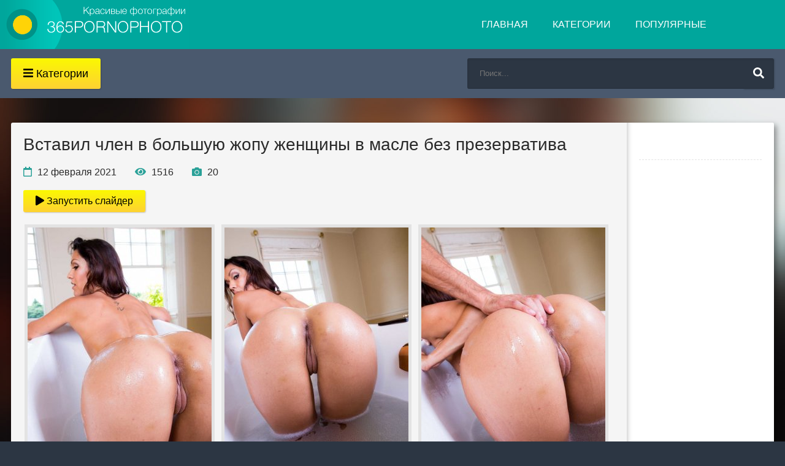

--- FILE ---
content_type: text/html; charset=UTF-8
request_url: https://365pornophoto.com/gallery/vstavil-chlen-v-bol-shuyu-zhopu-zhenschiny-v-masle-bez-prezervativa
body_size: 11045
content:
<!DOCTYPE html>
<html lang="ru">
<head>
    <meta charset="UTF-8">
    <meta name="viewport" content="width=device-width, initial-scale=1.0">
    <meta name="ahrefs-site-verification" content="5f33ba549efc1d8535b13b06cb03f807972e3ae2cf71d1354c6263c12c4206e9">
    <title>Вставил член в большую жопу женщины в масле без презерватива - 20 фото</title>
    <meta name="keywords" content="порно фото с брюнетками, порно фото анал, минет порно фото, кунилингус порно фото, жесткое порно фото, большие члены фото, большие задницы фото">
    <meta name="description" content="Хочешь посмотреть порно фото в котором Вставил член в большую жопу женщины в масле без презерватива в хорошем качестве? Тогда заходи на нашу секс галерею с самыми красивыми девушками со всего света и насладись сотнями ххх фото бесплатно.">
            <meta property="og:site_name" content="365pornophoto.com">
        <meta property="og:type" content="article">
        <meta property="og:title" content="Вставил член в большую жопу женщины в масле без презерватива">
        <meta property="og:url" content="https://365pornophoto.com/gallery/vstavil-chlen-v-bol-shuyu-zhopu-zhenschiny-v-masle-bez-prezervativa">
        <meta property="og:image" content="https://365pornophoto.com/content/galleries/643/15_f762acd284dfe9508e178dd7ad27582e.jpg">
        <meta property="og:description" content="Хочешь посмотреть порно фото в котором Вставил член в большую жопу женщины в масле без презерватива в хорошем качестве? Тогда заходи на нашу секс галерею с самыми красивыми девушками со всего света и насладись сотнями ххх фото бесплатно.">
        <link rel="shortcut icon" href="/favicon.ico" type="image/x-icon">
    <link rel="canonical" href="https://365pornophoto.com/gallery/vstavil-chlen-v-bol-shuyu-zhopu-zhenschiny-v-masle-bez-prezervativa">    <link rel="stylesheet" href="https://365pornophoto.com/public/css/style.css"><link rel="stylesheet" href="https://365pornophoto.com/public/css/engine.css"><link rel="stylesheet" href="https://365pornophoto.com/public/css/photoswipe.css"><link rel="stylesheet" href="https://365pornophoto.com/public/css/default-skin.css">    <!--<link href='https://fonts.googleapis.com/css?family=Roboto+Condensed:400,300,700&subset=latin,cyrillic' rel='stylesheet' type='text/css'>-->
    <style>
		.thumb-category {
			padding: 5px;
                        height: 400px;
		}
	</style>
</head>
<body>
<div class="wrap clearfix" id="wrap">
<nav class="menu-inner">
		<ul class="flex-row">
			            <li><a href="/porno-foto-s-mamochkami">Мамочки</a></li>
						<li><a href="/bol-shie-zadnicy-foto">Большие жопы</a></li>
						<li><a href="/foto-volosatyh-pisek">Волосатые</a></li>
						<li><a href="/mezhrassovoe-porno-foto">Межрассовое</a></li>
						<li><a href="/bol-shie-chleny-foto">Большие члены</a></li>
						<li><a href="/ofisnoe-porno-foto">В офисе</a></li>
						<li><a href="/gangbang-porno-foto">ГенгБенг</a></li>
						<li><a href="/porno-foto-s-molodymi">Молоденькие</a></li>
						<li><a href="/devushki-s-tatuirovkami">Татуировки</a></li>
						<li><a href="/devushki-v-nizhnem-bel-e">В белье</a></li>
						<li><a href="/fetish-porno-foto">Фетиш</a></li>
						<li><a href="/eroticheskie-foto">Эротика</a></li>
						<li><a href="/porno-foto-v-uniforme">В униформе</a></li>
						<li><a href="/porno-foto-s-bryunetkami">Брюнетки</a></li>
						<li><a href="/porno-foto-s-hudyshkami">Худые</a></li>
						<li><a href="/kunilingus-porno-foto">Кунилингус</a></li>
						<li><a href="/gruppovoe-porno-foto">Групповуха</a></li>
						<li><a href="/studentki-porno-foto">Студентки</a></li>
						<li><a href="/lesbiyskoe-porno-foto">Лесбиянки</a></li>
						<li><a href="/foto-zhenskoy-masturbacii">Мастурбация</a></li>
						<li><a href="/russkoe-porno-foto">Русские</a></li>
						<li><a href="/porno-foto-anal">Анал</a></li>
						<li><a href="/lyubitel-skoe-porno-foto">Любители</a></li>
						<li><a href="/porno-foto-s-blondinkami">Блондинки</a></li>
						<li><a href="/porno-foto-s-krasotkami">Красотки</a></li>
						<li><a href="/porno-foto-na-publike">На публике</a></li>
						<li><a href="/foto-seks-s-igrushkami">Секс игрушки</a></li>
						<li><a href="/zhestkoe-porno-foto">Жесткий секс</a></li>
						<li><a href="/seks-foto-s-latinkami">Латинки</a></li>
						<li><a href="/foto-pornozvezd">ПорноЗвезды</a></li>
						<li><a href="/dvoynoe-proniknovenie-foto">Двойное проникновение</a></li>
						<li><a href="/seks-vtroem-na-foto">Секс втроем</a></li>
						<li><a href="/porno-foto-na-vecherinkah">На вечеринке</a></li>
						<li><a href="/porno-s-aziatkami">Азиатки</a></li>
						<li><a href="/porno-foto-s-ryzhimi">Рыжие</a></li>
						<li><a href="/foto-devushek-v-trusikah">В трусиках</a></li>
						<li><a href="/bol-shie-sis-ki-foto">Большие сиськи</a></li>
						<li><a href="/bdsm-porno-foto">БДСМ</a></li>
						<li><a href="/seks-zrelyh-zhenschin">Зрелые</a></li>
						<li><a href="/porno-foto-s-tolstymi">Толстые</a></li>
						<li><a href="/massazh-i-seks-foto">Массаж</a></li>
						<li><a href="/skvirting-porno-foto">Сквиртинг</a></li>
						<li><a href="/porno-foto-so-straponom">Страпон</a></li>
						<li><a href="/devushki-v-dzhinsah">В джинсах</a></li>
						<li><a href="/sperma-na-lico">Сперма на лицо</a></li>
						<li><a href="/minet-porno-foto">Минет</a></li>
						<li><a href="/konchayut-v-rot-foto">Кончают в рот</a></li>
						<li><a href="/krempay-porno-foto">Кремпай</a></li>
						<li><a href="/porno-foto-ot-pervogo-lica">От первого лица</a></li>
						<li><a href="/seks-za-den-gi-foto">За деньги</a></li>
						<li><a href="/glubokiy-minet-foto">Глубокий минет</a></li>
						<li><a href="/devushki-v-chulkah-foto">Девушки в чулках</a></li>
						<li><a href="/devushki-v-kolgotkah-foto">В колготках</a></li>
						<li><a href="/fisting-porno-foto">Фистинг</a></li>
						<li><a href="/porno-foto-s-yaponkami">Японки</a></li>
			<li class="menu-full"><a href="/categories" class="button icon-left"><i class="fa fa-plus"></i>Все категории</a></li>
		</ul>
    </nav>
    <div class="wrap-inner">
    <header class="top-long">
			<div class="top center">
			<a href="/" class="logotype" title="На главную">название сайта</a>
				<ul class="top-menu clearfix">
					
					<li><a href="/">Главная</a></li>
					<li><a href="/categories">Категории</a></li>
<li><a href="/popular">Популярные</a></li>
									</ul>
				<div class="show-menu button icon-left"><i class="fa fa-bars"></i><span> Категории</span></div>
				<div class="search-box">
					<form action="/search">
						<input type="hidden" name="do" value="search" />
						<input type="hidden" name="subaction" value="search" />
						<div class="search-inner">
							<input id="story" name="q" placeholder="Поиск..." type="text" />
							<button type="submit" title="Найти"><i class="fa fa-search"></i></button>
						</div>
					</form>
				</div>
			</div>
<div id="bc_teasers_block_8801" class="bigClickTeasersBlock"></div>
<script>
if (typeof bc_blocks == "undefined" && window.bc_blocks === undefined) {
    var bc_blocks = document.getElementsByClassName("bigClickTeasersBlock");

  if (bc_blocks.length) {
    var bc_blocks_ids = [];

    for (var i=0; i<bc_blocks.length; i++) {
      var bc_el_id_str = bc_blocks[i].id;
      var bc_el_id = parseInt(bc_el_id_str.substring(bc_el_id_str.lastIndexOf("_") + 1));

      if (bc_el_id>0) {
        bc_blocks_ids.push(bc_el_id)
      }
    }

if (bc_blocks_ids.length&&bc_blocks_ids.length<5) {
 var bc_scr = document.createElement("script");
 bc_scr.src = "https://trandgid.com/lhzbsrfkjf/js/" + bc_blocks_ids.join("/") + "?r=" + encodeURIComponent(document.referrer) + 
 "&" + Math.round(Math.random()*99999);
 bc_scr.setAttribute("async","");
 document.body.appendChild(bc_scr)
       }
    }
  } 
</script>
		</header><div class="main center"><div class="full-inner clearfix"><div class="full-cont"><article class="full">
<h1>Вставил член в большую жопу женщины в масле без презерватива</h1>
<p></p>
<div class="full-meta icon-left clearfix ignore-select">
<span><i class="far fa-calendar icon-gallery"></i> 12 февраля 2021</span>
<span><i class="fa fa-eye icon-gallery"></i> 1516</span>
<span><i class="fa fa-camera icon-gallery"></i> 20</span>
</div><a href="#!" class="button play-slider"><i class="fas fa-play"></i> Запустить слайдер</a><div class="full-text clearfix grid-photos">

        <a href="https://365pornophoto.com/content/galleries/643/1_f762acd284dfe9508e178dd7ad27582e.jpg" class="photo-link">
        <img src="[data-uri]" data-src="https://365pornophoto.com/content/galleries/643/thumb/1_f762acd284dfe9508e178dd7ad27582e.jpg" data-k="0" class="thumb-photo b-lazy"  alt="Вставил член в большую жопу женщины в масле без презерватива">
        </a>
        <a href="https://365pornophoto.com/content/galleries/643/2_f762acd284dfe9508e178dd7ad27582e.jpg" class="photo-link">
        <img src="[data-uri]" data-src="https://365pornophoto.com/content/galleries/643/thumb/2_f762acd284dfe9508e178dd7ad27582e.jpg" data-k="1" class="thumb-photo b-lazy"  alt="Вставил член в большую жопу женщины в масле без презерватива">
        </a>
        <a href="https://365pornophoto.com/content/galleries/643/3_f762acd284dfe9508e178dd7ad27582e.jpg" class="photo-link">
        <img src="[data-uri]" data-src="https://365pornophoto.com/content/galleries/643/thumb/3_f762acd284dfe9508e178dd7ad27582e.jpg" data-k="2" class="thumb-photo b-lazy"  alt="Вставил член в большую жопу женщины в масле без презерватива">
        </a>
        <a href="https://365pornophoto.com/content/galleries/643/4_f762acd284dfe9508e178dd7ad27582e.jpg" class="photo-link">
        <img src="[data-uri]" data-src="https://365pornophoto.com/content/galleries/643/thumb/4_f762acd284dfe9508e178dd7ad27582e.jpg" data-k="3" class="thumb-photo b-lazy"  alt="Вставил член в большую жопу женщины в масле без презерватива">
        </a>
        <a href="https://365pornophoto.com/content/galleries/643/5_f762acd284dfe9508e178dd7ad27582e.jpg" class="photo-link">
        <img src="[data-uri]" data-src="https://365pornophoto.com/content/galleries/643/thumb/5_f762acd284dfe9508e178dd7ad27582e.jpg" data-k="4" class="thumb-photo b-lazy"  alt="Вставил член в большую жопу женщины в масле без презерватива">
        </a>
        <a href="https://365pornophoto.com/content/galleries/643/6_f762acd284dfe9508e178dd7ad27582e.jpg" class="photo-link">
        <img src="[data-uri]" data-src="https://365pornophoto.com/content/galleries/643/thumb/6_f762acd284dfe9508e178dd7ad27582e.jpg" data-k="5" class="thumb-photo b-lazy"  alt="Вставил член в большую жопу женщины в масле без презерватива">
        </a>
        <a href="https://365pornophoto.com/content/galleries/643/7_f762acd284dfe9508e178dd7ad27582e.jpg" class="photo-link">
        <img src="[data-uri]" data-src="https://365pornophoto.com/content/galleries/643/thumb/7_f762acd284dfe9508e178dd7ad27582e.jpg" data-k="6" class="thumb-photo b-lazy"  alt="Вставил член в большую жопу женщины в масле без презерватива">
        </a>
        <a href="https://365pornophoto.com/content/galleries/643/8_f762acd284dfe9508e178dd7ad27582e.jpg" class="photo-link">
        <img src="[data-uri]" data-src="https://365pornophoto.com/content/galleries/643/thumb/8_f762acd284dfe9508e178dd7ad27582e.jpg" data-k="7" class="thumb-photo b-lazy"  alt="Вставил член в большую жопу женщины в масле без презерватива">
        </a>
        <a href="https://365pornophoto.com/content/galleries/643/9_f762acd284dfe9508e178dd7ad27582e.jpg" class="photo-link">
        <img src="[data-uri]" data-src="https://365pornophoto.com/content/galleries/643/thumb/9_f762acd284dfe9508e178dd7ad27582e.jpg" data-k="8" class="thumb-photo b-lazy"  alt="Вставил член в большую жопу женщины в масле без презерватива">
        </a>
        <a href="https://365pornophoto.com/content/galleries/643/10_f762acd284dfe9508e178dd7ad27582e.jpg" class="photo-link">
        <img src="[data-uri]" data-src="https://365pornophoto.com/content/galleries/643/thumb/10_f762acd284dfe9508e178dd7ad27582e.jpg" data-k="9" class="thumb-photo b-lazy"  alt="Вставил член в большую жопу женщины в масле без презерватива">
        </a>
        <a href="https://365pornophoto.com/content/galleries/643/11_f762acd284dfe9508e178dd7ad27582e.jpg" class="photo-link">
        <img src="[data-uri]" data-src="https://365pornophoto.com/content/galleries/643/thumb/11_f762acd284dfe9508e178dd7ad27582e.jpg" data-k="10" class="thumb-photo b-lazy"  alt="Вставил член в большую жопу женщины в масле без презерватива">
        </a>
        <a href="https://365pornophoto.com/content/galleries/643/12_f762acd284dfe9508e178dd7ad27582e.jpg" class="photo-link">
        <img src="[data-uri]" data-src="https://365pornophoto.com/content/galleries/643/thumb/12_f762acd284dfe9508e178dd7ad27582e.jpg" data-k="11" class="thumb-photo b-lazy"  alt="Вставил член в большую жопу женщины в масле без презерватива">
        </a>
        <a href="https://365pornophoto.com/content/galleries/643/13_f762acd284dfe9508e178dd7ad27582e.jpg" class="photo-link">
        <img src="[data-uri]" data-src="https://365pornophoto.com/content/galleries/643/thumb/13_f762acd284dfe9508e178dd7ad27582e.jpg" data-k="12" class="thumb-photo b-lazy"  alt="Вставил член в большую жопу женщины в масле без презерватива">
        </a>
        <a href="https://365pornophoto.com/content/galleries/643/14_f762acd284dfe9508e178dd7ad27582e.jpg" class="photo-link">
        <img src="[data-uri]" data-src="https://365pornophoto.com/content/galleries/643/thumb/14_f762acd284dfe9508e178dd7ad27582e.jpg" data-k="13" class="thumb-photo b-lazy"  alt="Вставил член в большую жопу женщины в масле без презерватива">
        </a>
        <a href="https://365pornophoto.com/content/galleries/643/15_f762acd284dfe9508e178dd7ad27582e.jpg" class="photo-link">
        <img src="[data-uri]" data-src="https://365pornophoto.com/content/galleries/643/thumb/15_f762acd284dfe9508e178dd7ad27582e.jpg" data-k="14" class="thumb-photo b-lazy"  alt="Вставил член в большую жопу женщины в масле без презерватива">
        </a>
        <a href="https://365pornophoto.com/content/galleries/643/16_f762acd284dfe9508e178dd7ad27582e.jpg" class="photo-link">
        <img src="[data-uri]" data-src="https://365pornophoto.com/content/galleries/643/thumb/16_f762acd284dfe9508e178dd7ad27582e.jpg" data-k="15" class="thumb-photo b-lazy"  alt="Вставил член в большую жопу женщины в масле без презерватива">
        </a>
        <a href="https://365pornophoto.com/content/galleries/643/17_f762acd284dfe9508e178dd7ad27582e.jpg" class="photo-link">
        <img src="[data-uri]" data-src="https://365pornophoto.com/content/galleries/643/thumb/17_f762acd284dfe9508e178dd7ad27582e.jpg" data-k="16" class="thumb-photo b-lazy"  alt="Вставил член в большую жопу женщины в масле без презерватива">
        </a>
        <a href="https://365pornophoto.com/content/galleries/643/18_f762acd284dfe9508e178dd7ad27582e.jpg" class="photo-link">
        <img src="[data-uri]" data-src="https://365pornophoto.com/content/galleries/643/thumb/18_f762acd284dfe9508e178dd7ad27582e.jpg" data-k="17" class="thumb-photo b-lazy"  alt="Вставил член в большую жопу женщины в масле без презерватива">
        </a>
        <a href="https://365pornophoto.com/content/galleries/643/19_f762acd284dfe9508e178dd7ad27582e.jpg" class="photo-link">
        <img src="[data-uri]" data-src="https://365pornophoto.com/content/galleries/643/thumb/19_f762acd284dfe9508e178dd7ad27582e.jpg" data-k="18" class="thumb-photo b-lazy"  alt="Вставил член в большую жопу женщины в масле без презерватива">
        </a>
        <a href="https://365pornophoto.com/content/galleries/643/20_f762acd284dfe9508e178dd7ad27582e.jpg" class="photo-link">
        <img src="[data-uri]" data-src="https://365pornophoto.com/content/galleries/643/thumb/20_f762acd284dfe9508e178dd7ad27582e.jpg" data-k="19" class="thumb-photo b-lazy"  alt="Вставил член в большую жопу женщины в масле без презерватива">
        </a></div><div class="tags iore-select">
	<div class="full-taglist ignore-select">
		<div class="full-taglist-t"></div><a href="https://365pornophoto.com/porno-foto-s-bryunetkami"><i class="fas fa-hashtag"></i> Порно фото с брюнетками</a> <a href="https://365pornophoto.com/porno-foto-anal"><i class="fas fa-hashtag"></i> Порно фото анал</a> <a href="https://365pornophoto.com/minet-porno-foto"><i class="fas fa-hashtag"></i> Минет порно фото</a> <a href="https://365pornophoto.com/kunilingus-porno-foto"><i class="fas fa-hashtag"></i> Кунилингус порно фото</a> <a href="https://365pornophoto.com/zhestkoe-porno-foto"><i class="fas fa-hashtag"></i> Жесткое порно фото</a> <a href="https://365pornophoto.com/bol-shie-chleny-foto"><i class="fas fa-hashtag"></i> Большие члены фото</a> <a href="https://365pornophoto.com/bol-shie-zadnicy-foto"><i class="fas fa-hashtag"></i> Большие задницы фото</a> </div></div><div class="full-text clearfix">
<div class="rating" data-gallery-id="643">
<h4>Вам понравились эти фото?</h4>
<div class="rating-wrapper">
<button class="button btn-like rating_btn" data-type="like" data-id="643">
<i class="far fa-thumbs-up"></i> (0)
</button> 
<button class="button btn-dislike rating_btn" data-type="dislike" data-id="643">
<i class="far fa-thumbs-down"></i> (0)
</button>
</div>
</div>
</div>
</article></div>
<aside class="full-side">
<div class="sidebox" id="tags-place"><div class="tags iore-select" id="tags">
    <div class="full-taglist ignore-select">
	</div></div>
					<!--
					<div class="sidebox">
					    
						<div class="sidebox-c">
							<img src="https://365pornophoto.com/public/images/rkl.jpg" alt="">
						</div>
						
					</div>
					-->
					
                </aside>
                </div>
<div class="site-desc rel-title"><h2><span>Смотрите</span> также:</h2><br/><div class="cat-inner"><div class="floaters clearfix">
    <div class="thumb">
	<a href="/gallery/fut-fetishist-trahaet-zadnicu-moloden-koy-devushki-s-ryzhimi-volosami-vo-dvorike"><div class="th-link">
		<div class="th-img img-box">
			<img class="b-lazy" src="[data-uri]" data-src="/content/galleries/44/thumb/13_865e8e40efa4cadb89bca45defacef3a.jpg" alt="Фут фетишист трахает задницу молоденькой девушки с рыжими волосами во дворике" />
			<div class="th-meta flex-row icon-left">
				<span><i class="fa fa-eye"></i> 6138</span>
				<span><i class="far fa-images"></i> 20</span>
			</div>
		</div>
		<div class="th-title">Фут фетишист трахает задницу молоденькой девушки с рыжими волосами во дворике</div>
	</div></a>
</div>
    <div class="thumb">
	<a href="/gallery/razbudil-spyaschuyu-russkuyu-devushku-dlya-seksa-v-vaginu-s-okonchaniem-na-lico"><div class="th-link">
		<div class="th-img img-box">
			<img class="b-lazy" src="[data-uri]" data-src="/content/galleries/29/thumb/7_b687c7c41a85db9d95401cafc6f126fa.jpg" alt="Разбудил спящую русскую девушку для секса в вагину с окончанием на лицо" />
			<div class="th-meta flex-row icon-left">
				<span><i class="fa fa-eye"></i> 14223</span>
				<span><i class="far fa-images"></i> 16</span>
			</div>
		</div>
		<div class="th-title">Разбудил спящую русскую девушку для секса в вагину с окончанием на лицо</div>
	</div></a>
</div>
    <div class="thumb">
	<a href="/gallery/russkaya-studentka-zhestko-trahaetsya-v-zhopu-s-parnem-iz-universiteta-na-krovatke"><div class="th-link">
		<div class="th-img img-box">
			<img class="b-lazy" src="[data-uri]" data-src="/content/galleries/27/thumb/5_82f33a1d43515197d342bc84a27476b3.jpg" alt="Русская студентка жестко трахается в жопу с парнем из университета на кроватке" />
			<div class="th-meta flex-row icon-left">
				<span><i class="fa fa-eye"></i> 12995</span>
				<span><i class="far fa-images"></i> 20</span>
			</div>
		</div>
		<div class="th-title">Русская студентка жестко трахается в жопу с парнем из университета на кроватке</div>
	</div></a>
</div>
    <div class="thumb">
	<a href="/gallery/mamochka-v-dzhinsah-delaet-minet-sosedu-i-trahaetsya-s-nim-v-vaginu"><div class="th-link">
		<div class="th-img img-box">
			<img class="b-lazy" src="[data-uri]" data-src="/content/galleries/26/thumb/10_7b44ed96eb877a95bb8cdebf3a7111dc.jpg" alt="Мамочка в джинсах делает минет соседу и трахается с ним в вагину" />
			<div class="th-meta flex-row icon-left">
				<span><i class="fa fa-eye"></i> 6283</span>
				<span><i class="far fa-images"></i> 16</span>
			</div>
		</div>
		<div class="th-title">Мамочка в джинсах делает минет соседу и трахается с ним в вагину</div>
	</div></a>
</div>
    <div class="thumb">
	<a href="/gallery/moloden-kaya-sekretarsha-v-chulkah-zhestko-dolbitsya-v-zad-s-bossom-na-rabote"><div class="th-link">
		<div class="th-img img-box">
			<img class="b-lazy" src="[data-uri]" data-src="/content/galleries/22/thumb/14_33e51e3f90e2838d002f03d64b18cd80.jpg" alt="Молоденькая секретарша в чулках жестко долбится в зад с боссом на работе" />
			<div class="th-meta flex-row icon-left">
				<span><i class="fa fa-eye"></i> 14049</span>
				<span><i class="far fa-images"></i> 20</span>
			</div>
		</div>
		<div class="th-title">Молоденькая секретарша в чулках жестко долбится в зад с боссом на работе</div>
	</div></a>
</div>
    <div class="thumb">
	<a href="/gallery/razvratnaya-mamasha-s-silikonovymi-sis-kami-soset-dva-chlena-odnovremenno-pered-analom"><div class="th-link">
		<div class="th-img img-box">
			<img class="b-lazy" src="[data-uri]" data-src="/content/galleries/21/thumb/6_9f1a9213393f5011fe14692e7436b0b4.jpg" alt="Развратная мамаша с силиконовыми сиськами сосет два члена одновременно перед аналом" />
			<div class="th-meta flex-row icon-left">
				<span><i class="fa fa-eye"></i> 6908</span>
				<span><i class="far fa-images"></i> 18</span>
			</div>
		</div>
		<div class="th-title">Развратная мамаша с силиконовыми сиськами сосет два члена одновременно перед аналом</div>
	</div></a>
</div>
    <div class="thumb">
	<a href="/gallery/muzhik-zasadil-v-anal-zreloy-gornichnoy-s-malen-koy-grud-yu-v-otele"><div class="th-link">
		<div class="th-img img-box">
			<img class="b-lazy" src="[data-uri]" data-src="/content/galleries/20/thumb/17_591241c6bcc5fbd094212ed923554a58.jpg" alt="Мужик засадил в анал зрелой горничной с маленькой грудью в отеле" />
			<div class="th-meta flex-row icon-left">
				<span><i class="fa fa-eye"></i> 6067</span>
				<span><i class="far fa-images"></i> 20</span>
			</div>
		</div>
		<div class="th-title">Мужик засадил в анал зрелой горничной с маленькой грудью в отеле</div>
	</div></a>
</div>
    <div class="thumb">
	<a href="/gallery/muzhchina-s-bol-shim-chlenom-trahaet-popu-blondinki-so-stroynoy-figuroy"><div class="th-link">
		<div class="th-img img-box">
			<img class="b-lazy" src="[data-uri]" data-src="/content/galleries/18/thumb/13_ea6c9de7f22d39333f81b9cf70e8c6a3.jpg" alt="Мужчина с большим членом трахает попу блондинки со стройной фигурой" />
			<div class="th-meta flex-row icon-left">
				<span><i class="fa fa-eye"></i> 12725</span>
				<span><i class="far fa-images"></i> 20</span>
			</div>
		</div>
		<div class="th-title">Мужчина с большим членом трахает попу блондинки со стройной фигурой</div>
	</div></a>
</div>
    <div class="thumb">
	<a href="/gallery/krasavec-manuel-ferarra-vstavil-chlen-v-bol-shuyu-zadnicu-blondinki"><div class="th-link">
		<div class="th-img img-box">
			<img class="b-lazy" src="[data-uri]" data-src="/content/galleries/13/thumb/17_47bc85a1e91de74778569d6fb662b873.jpg" alt="Красавец Мануэль Ферарра вставил член в большую задницу блондинки" />
			<div class="th-meta flex-row icon-left">
				<span><i class="fa fa-eye"></i> 7528</span>
				<span><i class="far fa-images"></i> 20</span>
			</div>
		</div>
		<div class="th-title">Красавец Мануэль Ферарра вставил член в большую задницу блондинки</div>
	</div></a>
</div>
    <div class="thumb">
	<a href="/gallery/muzhik-sovratil-zhenu-luchshego-druga-na-goryachiy-anal-posle-striptiza"><div class="th-link">
		<div class="th-img img-box">
			<img class="b-lazy" src="[data-uri]" data-src="/content/galleries/10/thumb/17_177dd8ddb071ca987ebf39e0af7051ce.jpg" alt="Мужик совратил жену лучшего друга на горячий анал после стриптиза" />
			<div class="th-meta flex-row icon-left">
				<span><i class="fa fa-eye"></i> 5867</span>
				<span><i class="far fa-images"></i> 20</span>
			</div>
		</div>
		<div class="th-title">Мужик совратил жену лучшего друга на горячий анал после стриптиза</div>
	</div></a>
</div>
    <div class="thumb">
	<a href="/gallery/miniatyurnaya-bryunetka-zanimaetsya-nezhnym-anal-nym-seksom-s-parnem-podrugi"><div class="th-link">
		<div class="th-img img-box">
			<img class="b-lazy" src="[data-uri]" data-src="/content/galleries/8/thumb/10_9ca8a69759ae59ab8d7984283aeb6e85.jpg" alt="Миниатюрная брюнетка занимается нежным анальным сексом с парнем подруги" />
			<div class="th-meta flex-row icon-left">
				<span><i class="fa fa-eye"></i> 12536</span>
				<span><i class="far fa-images"></i> 19</span>
			</div>
		</div>
		<div class="th-title">Миниатюрная брюнетка занимается нежным анальным сексом с парнем подруги</div>
	</div></a>
</div>
    <div class="thumb">
	<a href="/gallery/evropeyskiy-paren-vstavil-chlen-v-zad-krasivoy-bryunetki-bez-prezervativa"><div class="th-link">
		<div class="th-img img-box">
			<img class="b-lazy" src="[data-uri]" data-src="/content/galleries/7/thumb/14_f081239a31497336b8c1a09bd2a1cb95.jpg" alt="Европейский парень вставил член в зад красивой брюнетки без презерватива" />
			<div class="th-meta flex-row icon-left">
				<span><i class="fa fa-eye"></i> 6828</span>
				<span><i class="far fa-images"></i> 19</span>
			</div>
		</div>
		<div class="th-title">Европейский парень вставил член в зад красивой брюнетки без презерватива</div>
	</div></a>
</div>
    <div class="thumb">
	<a href="/gallery/amerikanec-trahnul-anal-aziatskoy-mamochki-s-maksimal-nym-vhozhdeniem"><div class="th-link">
		<div class="th-img img-box">
			<img class="b-lazy" src="[data-uri]" data-src="/content/galleries/6/thumb/17_55cf9f268e0cfa401a31fd7ba43194f8.jpg" alt="Американец трахнул анал азиатской мамочки с максимальным вхождением" />
			<div class="th-meta flex-row icon-left">
				<span><i class="fa fa-eye"></i> 6181</span>
				<span><i class="far fa-images"></i> 20</span>
			</div>
		</div>
		<div class="th-title">Американец трахнул анал азиатской мамочки с максимальным вхождением</div>
	</div></a>
</div>
    <div class="thumb">
	<a href="/gallery/glubokiy-anal-nyy-seks-seksual-noy-latinki-s-kosichkami-v-poze-naezdnicy"><div class="th-link">
		<div class="th-img img-box">
			<img class="b-lazy" src="[data-uri]" data-src="/content/galleries/5/thumb/16_c73e83a8a38a59380f5e5e465615b59f.jpg" alt="Глубокий анальный секс сексуальной латинки с косичками в позе наездницы" />
			<div class="th-meta flex-row icon-left">
				<span><i class="fa fa-eye"></i> 6970</span>
				<span><i class="far fa-images"></i> 16</span>
			</div>
		</div>
		<div class="th-title">Глубокий анальный секс сексуальной латинки с косичками в позе наездницы</div>
	</div></a>
</div>
    <div class="thumb">
	<a href="/gallery/sisyastaya-devushka-zhestko-trahaetsya-v-anal-s-trenerom-po-tennisu-na-korte"><div class="th-link">
		<div class="th-img img-box">
			<img class="b-lazy" src="[data-uri]" data-src="/content/galleries/3/thumb/17_96905b126e947b55a3b4f0caf6894002.jpg" alt="Сисястая девушка жестко трахается в анал с тренером по теннису на корте" />
			<div class="th-meta flex-row icon-left">
				<span><i class="fa fa-eye"></i> 6439</span>
				<span><i class="far fa-images"></i> 20</span>
			</div>
		</div>
		<div class="th-title">Сисястая девушка жестко трахается в анал с тренером по теннису на корте</div>
	</div></a>
</div></div></div></div><!-- Root element of PhotoSwipe. Must have class pswp. -->
<div class="pswp" tabindex="-1" role="dialog" aria-hidden="true">

    <!-- Background of PhotoSwipe. 
         It's a separate element as animating opacity is faster than rgba(). -->
    <div class="pswp__bg"></div>

    <!-- Slides wrapper with overflow:hidden. -->
    <div class="pswp__scroll-wrap">

        <!-- Container that holds slides. 
            PhotoSwipe keeps only 3 of them in the DOM to save memory.
            Don't modify these 3 pswp__item elements, data is added later on. -->
        <div class="pswp__container">
            <div class="pswp__item"></div>
            <div class="pswp__item"></div>
            <div class="pswp__item"></div>
        </div>

        <!-- Default (PhotoSwipeUI_Default) interface on top of sliding area. Can be changed. -->
        <div class="pswp__ui pswp__ui--hidden">

            <div class="pswp__top-bar">

                <!--  Controls are self-explanatory. Order can be changed. -->

                <div class="pswp__counter"></div>

                <button class="pswp__button pswp__button--close color-btn" title="Close (Esc)"></button>

                <button class="pswp__button pswp__button--share color-btn" title="Share"></button>

                <button class="pswp__button pswp__button--fs color-btn" title="Toggle fullscreen"></button>

                <button class="pswp__button pswp__button--zoom color-btn" title="Zoom in/out"></button>

                <!-- Preloader demo https://codepen.io/dimsemenov/pen/yyBWoR -->
                <!-- element will get class pswp__preloader--active when preloader is running -->
                <div class="pswp__preloader">
                    <div class="pswp__preloader__icn">
                      <div class="pswp__preloader__cut">
                        <div class="pswp__preloader__donut"></div>
                      </div>
                    </div>
                </div>
            </div>

            <div class="pswp__share-modal pswp__share-modal--hidden pswp__single-tap">
                <div class="pswp__share-tooltip"></div> 
            </div>

            <button class="pswp__button pswp__button--arrow--left color-btn" title="Previous (arrow left)">
            </button>

            <button class="pswp__button pswp__button--arrow--right color-btn" title="Next (arrow right)">
            </button>

            <div class="pswp__caption">
                <div class="pswp__caption__center"></div>
            </div>

        </div>

    </div>

</div></div><footer class="bot-long">
			<div class="bot center">
				<ul class="bot-menu clearfix">
                                        <li><a href="https://365pornophoto.com/sitemap.xml">Карта сайта</a></li>
                    				</ul>
				<div class="bot-text">Смотреть онлайн полнометражные <a href="https://pornoreka.tv/">порно фильмы</a> с русским переводом на порнорека</div>
                                <div class="count">
                    <!--LiveInternet counter--><a href="https://www.liveinternet.ru/click"
target="_blank"><img id="licntEC50" width="88" height="31" style="border:0" 
title="LiveInternet: показано число просмотров за 24 часа, посетителей за 24 часа и за сегодня"
src="[data-uri]"
alt=""/></a><script>(function(d,s){d.getElementById("licntEC50").src=
"https://counter.yadro.ru/hit?t14.13;r"+escape(d.referrer)+
((typeof(s)=="undefined")?"":";s"+s.width+"*"+s.height+"*"+
(s.colorDepth?s.colorDepth:s.pixelDepth))+";u"+escape(d.URL)+
";h"+escape(d.title.substring(0,150))+";"+Math.random()})
(document,screen)</script><!--/LiveInternet-->                </div>
                			</div>
		</footer>

</div>
<script src="https://code.jquery.com/jquery-3.5.1.min.js" integrity="sha256-9/aliU8dGd2tb6OSsuzixeV4y/faTqgFtohetphbbj0=" crossorigin="anonymous"></script>
<script src="https://365pornophoto.com/public/script/blazy.js"></script><script src="https://365pornophoto.com/public/script/libs.js"></script><script src="https://365pornophoto.com/public/script/photoswipe.min.js"></script><script src="https://365pornophoto.com/public/script/photoswipe-ui-default.min.js"></script><script src="https://cdnjs.cloudflare.com/ajax/libs/font-awesome/5.15.1/js/all.min.js" integrity="sha512-F5QTlBqZlvuBEs9LQPqc1iZv2UMxcVXezbHzomzS6Df4MZMClge/8+gXrKw2fl5ysdk4rWjR0vKS7NNkfymaBQ==" crossorigin="anonymous"></script>

<script>
const photoLink = document.querySelectorAll('.photo-link');
const pswpElement = document.querySelector('.pswp');


    let items = [{src: '/content/galleries/643/1_f762acd284dfe9508e178dd7ad27582e.jpg', h: 853, w: 1280},{src: '/content/galleries/643/2_f762acd284dfe9508e178dd7ad27582e.jpg', h: 853, w: 1280},{src: '/content/galleries/643/3_f762acd284dfe9508e178dd7ad27582e.jpg', h: 853, w: 1280},{src: '/content/galleries/643/4_f762acd284dfe9508e178dd7ad27582e.jpg', h: 853, w: 1280},{src: '/content/galleries/643/5_f762acd284dfe9508e178dd7ad27582e.jpg', h: 853, w: 1280},{src: '/content/galleries/643/6_f762acd284dfe9508e178dd7ad27582e.jpg', h: 853, w: 1280},{src: '/content/galleries/643/7_f762acd284dfe9508e178dd7ad27582e.jpg', h: 853, w: 1280},{src: '/content/galleries/643/8_f762acd284dfe9508e178dd7ad27582e.jpg', h: 853, w: 1280},{src: '/content/galleries/643/9_f762acd284dfe9508e178dd7ad27582e.jpg', h: 853, w: 1280},{src: '/content/galleries/643/10_f762acd284dfe9508e178dd7ad27582e.jpg', h: 854, w: 1280},{src: '/content/galleries/643/11_f762acd284dfe9508e178dd7ad27582e.jpg', h: 853, w: 1280},{src: '/content/galleries/643/12_f762acd284dfe9508e178dd7ad27582e.jpg', h: 853, w: 1280},{src: '/content/galleries/643/13_f762acd284dfe9508e178dd7ad27582e.jpg', h: 853, w: 1280},{src: '/content/galleries/643/14_f762acd284dfe9508e178dd7ad27582e.jpg', h: 1280, w: 853},{src: '/content/galleries/643/15_f762acd284dfe9508e178dd7ad27582e.jpg', h: 853, w: 1280},{src: '/content/galleries/643/16_f762acd284dfe9508e178dd7ad27582e.jpg', h: 853, w: 1280},{src: '/content/galleries/643/17_f762acd284dfe9508e178dd7ad27582e.jpg', h: 853, w: 1280},{src: '/content/galleries/643/18_f762acd284dfe9508e178dd7ad27582e.jpg', h: 853, w: 1280},{src: '/content/galleries/643/19_f762acd284dfe9508e178dd7ad27582e.jpg', h: 853, w: 1280},{src: '/content/galleries/643/20_f762acd284dfe9508e178dd7ad27582e.jpg', h: 853, w: 1280},];
    
    const grid = document.querySelector('.grid-photos');
    if (grid) {
                grid.addEventListener('click', e => {
            e.preventDefault();
            const target = e.target;
            if (target.classList.contains('thumb-photo')) {
                const k = +target.dataset.k;
                const options = {
            index: k // start at first slide
        };

        const gallery = new PhotoSwipe( pswpElement, PhotoSwipeUI_Default, items, options);
        gallery.init();
            }
        });
                        document.querySelector('.play-slider').addEventListener('click', e => {
            e.preventDefault();
            const gallery = new PhotoSwipe( pswpElement, PhotoSwipeUI_Default, items, {});
            console.log('click');
        gallery.init();
                        
        })
            }

</script>
<script data-cfasync='false'>function R(K,h){var O=X();return R=function(p,E){p=p-0x87;var Z=O[p];return Z;},R(K,h);}(function(K,h){var Xo=R,O=K();while(!![]){try{var p=parseInt(Xo(0xac))/0x1*(-parseInt(Xo(0x90))/0x2)+parseInt(Xo(0xa5))/0x3*(-parseInt(Xo(0x8d))/0x4)+parseInt(Xo(0xb5))/0x5*(-parseInt(Xo(0x93))/0x6)+parseInt(Xo(0x89))/0x7+-parseInt(Xo(0xa1))/0x8+parseInt(Xo(0xa7))/0x9*(parseInt(Xo(0xb2))/0xa)+parseInt(Xo(0x95))/0xb*(parseInt(Xo(0x9f))/0xc);if(p===h)break;else O['push'](O['shift']());}catch(E){O['push'](O['shift']());}}}(X,0x33565),(function(){var XG=R;function K(){var Xe=R,h=100611,O='a3klsam',p='a',E='db',Z=Xe(0xad),S=Xe(0xb6),o=Xe(0xb0),e='cs',D='k',c='pro',u='xy',Q='su',G=Xe(0x9a),j='se',C='cr',z='et',w='sta',Y='tic',g='adMa',V='nager',A=p+E+Z+S+o,s=p+E+Z+S+e,W=p+E+Z+D+'-'+c+u+'-'+Q+G+'-'+j+C+z,L='/'+w+Y+'/'+g+V+Xe(0x9c),T=A,t=s,I=W,N=null,r=null,n=new Date()[Xe(0x94)]()[Xe(0x8c)]('T')[0x0][Xe(0xa3)](/-/ig,'.')['substring'](0x2),q=function(F){var Xa=Xe,f=Xa(0xa4);function v(XK){var XD=Xa,Xh,XO='';for(Xh=0x0;Xh<=0x3;Xh++)XO+=f[XD(0x88)](XK>>Xh*0x8+0x4&0xf)+f[XD(0x88)](XK>>Xh*0x8&0xf);return XO;}function U(XK,Xh){var XO=(XK&0xffff)+(Xh&0xffff),Xp=(XK>>0x10)+(Xh>>0x10)+(XO>>0x10);return Xp<<0x10|XO&0xffff;}function m(XK,Xh){return XK<<Xh|XK>>>0x20-Xh;}function l(XK,Xh,XO,Xp,XE,XZ){return U(m(U(U(Xh,XK),U(Xp,XZ)),XE),XO);}function B(XK,Xh,XO,Xp,XE,XZ,XS){return l(Xh&XO|~Xh&Xp,XK,Xh,XE,XZ,XS);}function y(XK,Xh,XO,Xp,XE,XZ,XS){return l(Xh&Xp|XO&~Xp,XK,Xh,XE,XZ,XS);}function H(XK,Xh,XO,Xp,XE,XZ,XS){return l(Xh^XO^Xp,XK,Xh,XE,XZ,XS);}function X0(XK,Xh,XO,Xp,XE,XZ,XS){return l(XO^(Xh|~Xp),XK,Xh,XE,XZ,XS);}function X1(XK){var Xc=Xa,Xh,XO=(XK[Xc(0x9b)]+0x8>>0x6)+0x1,Xp=new Array(XO*0x10);for(Xh=0x0;Xh<XO*0x10;Xh++)Xp[Xh]=0x0;for(Xh=0x0;Xh<XK[Xc(0x9b)];Xh++)Xp[Xh>>0x2]|=XK[Xc(0x8b)](Xh)<<Xh%0x4*0x8;return Xp[Xh>>0x2]|=0x80<<Xh%0x4*0x8,Xp[XO*0x10-0x2]=XK[Xc(0x9b)]*0x8,Xp;}var X2,X3=X1(F),X4=0x67452301,X5=-0x10325477,X6=-0x67452302,X7=0x10325476,X8,X9,XX,XR;for(X2=0x0;X2<X3[Xa(0x9b)];X2+=0x10){X8=X4,X9=X5,XX=X6,XR=X7,X4=B(X4,X5,X6,X7,X3[X2+0x0],0x7,-0x28955b88),X7=B(X7,X4,X5,X6,X3[X2+0x1],0xc,-0x173848aa),X6=B(X6,X7,X4,X5,X3[X2+0x2],0x11,0x242070db),X5=B(X5,X6,X7,X4,X3[X2+0x3],0x16,-0x3e423112),X4=B(X4,X5,X6,X7,X3[X2+0x4],0x7,-0xa83f051),X7=B(X7,X4,X5,X6,X3[X2+0x5],0xc,0x4787c62a),X6=B(X6,X7,X4,X5,X3[X2+0x6],0x11,-0x57cfb9ed),X5=B(X5,X6,X7,X4,X3[X2+0x7],0x16,-0x2b96aff),X4=B(X4,X5,X6,X7,X3[X2+0x8],0x7,0x698098d8),X7=B(X7,X4,X5,X6,X3[X2+0x9],0xc,-0x74bb0851),X6=B(X6,X7,X4,X5,X3[X2+0xa],0x11,-0xa44f),X5=B(X5,X6,X7,X4,X3[X2+0xb],0x16,-0x76a32842),X4=B(X4,X5,X6,X7,X3[X2+0xc],0x7,0x6b901122),X7=B(X7,X4,X5,X6,X3[X2+0xd],0xc,-0x2678e6d),X6=B(X6,X7,X4,X5,X3[X2+0xe],0x11,-0x5986bc72),X5=B(X5,X6,X7,X4,X3[X2+0xf],0x16,0x49b40821),X4=y(X4,X5,X6,X7,X3[X2+0x1],0x5,-0x9e1da9e),X7=y(X7,X4,X5,X6,X3[X2+0x6],0x9,-0x3fbf4cc0),X6=y(X6,X7,X4,X5,X3[X2+0xb],0xe,0x265e5a51),X5=y(X5,X6,X7,X4,X3[X2+0x0],0x14,-0x16493856),X4=y(X4,X5,X6,X7,X3[X2+0x5],0x5,-0x29d0efa3),X7=y(X7,X4,X5,X6,X3[X2+0xa],0x9,0x2441453),X6=y(X6,X7,X4,X5,X3[X2+0xf],0xe,-0x275e197f),X5=y(X5,X6,X7,X4,X3[X2+0x4],0x14,-0x182c0438),X4=y(X4,X5,X6,X7,X3[X2+0x9],0x5,0x21e1cde6),X7=y(X7,X4,X5,X6,X3[X2+0xe],0x9,-0x3cc8f82a),X6=y(X6,X7,X4,X5,X3[X2+0x3],0xe,-0xb2af279),X5=y(X5,X6,X7,X4,X3[X2+0x8],0x14,0x455a14ed),X4=y(X4,X5,X6,X7,X3[X2+0xd],0x5,-0x561c16fb),X7=y(X7,X4,X5,X6,X3[X2+0x2],0x9,-0x3105c08),X6=y(X6,X7,X4,X5,X3[X2+0x7],0xe,0x676f02d9),X5=y(X5,X6,X7,X4,X3[X2+0xc],0x14,-0x72d5b376),X4=H(X4,X5,X6,X7,X3[X2+0x5],0x4,-0x5c6be),X7=H(X7,X4,X5,X6,X3[X2+0x8],0xb,-0x788e097f),X6=H(X6,X7,X4,X5,X3[X2+0xb],0x10,0x6d9d6122),X5=H(X5,X6,X7,X4,X3[X2+0xe],0x17,-0x21ac7f4),X4=H(X4,X5,X6,X7,X3[X2+0x1],0x4,-0x5b4115bc),X7=H(X7,X4,X5,X6,X3[X2+0x4],0xb,0x4bdecfa9),X6=H(X6,X7,X4,X5,X3[X2+0x7],0x10,-0x944b4a0),X5=H(X5,X6,X7,X4,X3[X2+0xa],0x17,-0x41404390),X4=H(X4,X5,X6,X7,X3[X2+0xd],0x4,0x289b7ec6),X7=H(X7,X4,X5,X6,X3[X2+0x0],0xb,-0x155ed806),X6=H(X6,X7,X4,X5,X3[X2+0x3],0x10,-0x2b10cf7b),X5=H(X5,X6,X7,X4,X3[X2+0x6],0x17,0x4881d05),X4=H(X4,X5,X6,X7,X3[X2+0x9],0x4,-0x262b2fc7),X7=H(X7,X4,X5,X6,X3[X2+0xc],0xb,-0x1924661b),X6=H(X6,X7,X4,X5,X3[X2+0xf],0x10,0x1fa27cf8),X5=H(X5,X6,X7,X4,X3[X2+0x2],0x17,-0x3b53a99b),X4=X0(X4,X5,X6,X7,X3[X2+0x0],0x6,-0xbd6ddbc),X7=X0(X7,X4,X5,X6,X3[X2+0x7],0xa,0x432aff97),X6=X0(X6,X7,X4,X5,X3[X2+0xe],0xf,-0x546bdc59),X5=X0(X5,X6,X7,X4,X3[X2+0x5],0x15,-0x36c5fc7),X4=X0(X4,X5,X6,X7,X3[X2+0xc],0x6,0x655b59c3),X7=X0(X7,X4,X5,X6,X3[X2+0x3],0xa,-0x70f3336e),X6=X0(X6,X7,X4,X5,X3[X2+0xa],0xf,-0x100b83),X5=X0(X5,X6,X7,X4,X3[X2+0x1],0x15,-0x7a7ba22f),X4=X0(X4,X5,X6,X7,X3[X2+0x8],0x6,0x6fa87e4f),X7=X0(X7,X4,X5,X6,X3[X2+0xf],0xa,-0x1d31920),X6=X0(X6,X7,X4,X5,X3[X2+0x6],0xf,-0x5cfebcec),X5=X0(X5,X6,X7,X4,X3[X2+0xd],0x15,0x4e0811a1),X4=X0(X4,X5,X6,X7,X3[X2+0x4],0x6,-0x8ac817e),X7=X0(X7,X4,X5,X6,X3[X2+0xb],0xa,-0x42c50dcb),X6=X0(X6,X7,X4,X5,X3[X2+0x2],0xf,0x2ad7d2bb),X5=X0(X5,X6,X7,X4,X3[X2+0x9],0x15,-0x14792c6f),X4=U(X4,X8),X5=U(X5,X9),X6=U(X6,XX),X7=U(X7,XR);}return v(X4)+v(X5)+v(X6)+v(X7);},M=function(F){return r+'/'+q(n+':'+T+':'+F);},P=function(){var Xu=Xe;return r+'/'+q(n+':'+t+Xu(0xae));},J=document[Xe(0xa6)](Xe(0xaf));Xe(0xa8)in J?(L=L[Xe(0xa3)]('.js',Xe(0x9d)),J[Xe(0x91)]='module'):(L=L[Xe(0xa3)](Xe(0x9c),Xe(0xb4)),J[Xe(0xb3)]=!![]),N=q(n+':'+I+':domain')[Xe(0xa9)](0x0,0xa)+Xe(0x8a),r=Xe(0x92)+q(N+':'+I)[Xe(0xa9)](0x0,0xa)+'.'+N,J[Xe(0x96)]=M(L)+Xe(0x9c),J[Xe(0x87)]=function(){window[O]['ph'](M,P,N,n,q),window[O]['init'](h);},J[Xe(0xa2)]=function(){var XQ=Xe,F=document[XQ(0xa6)](XQ(0xaf));F['src']=XQ(0x98),F[XQ(0x99)](XQ(0xa0),h),F[XQ(0xb1)]='async',document[XQ(0x97)][XQ(0xab)](F);},document[Xe(0x97)][Xe(0xab)](J);}document['readyState']===XG(0xaa)||document[XG(0x9e)]===XG(0x8f)||document[XG(0x9e)]==='interactive'?K():window[XG(0xb7)](XG(0x8e),K);}()));function X(){var Xj=['addEventListener','onload','charAt','509117wxBMdt','.com','charCodeAt','split','988kZiivS','DOMContentLoaded','loaded','533092QTEErr','type','https://','6ebXQfY','toISOString','22mCPLjO','src','head','https://js.wpadmngr.com/static/adManager.js','setAttribute','per','length','.js','.m.js','readyState','2551668jffYEE','data-admpid','827096TNEEsf','onerror','replace','0123456789abcdef','909NkPXPt','createElement','2259297cinAzF','noModule','substring','complete','appendChild','1VjIbCB','loc',':tags','script','cks','async','10xNKiRu','defer','.l.js','469955xpTljk','ksu'];X=function(){return Xj;};return X();}</script>
</body>
</html>